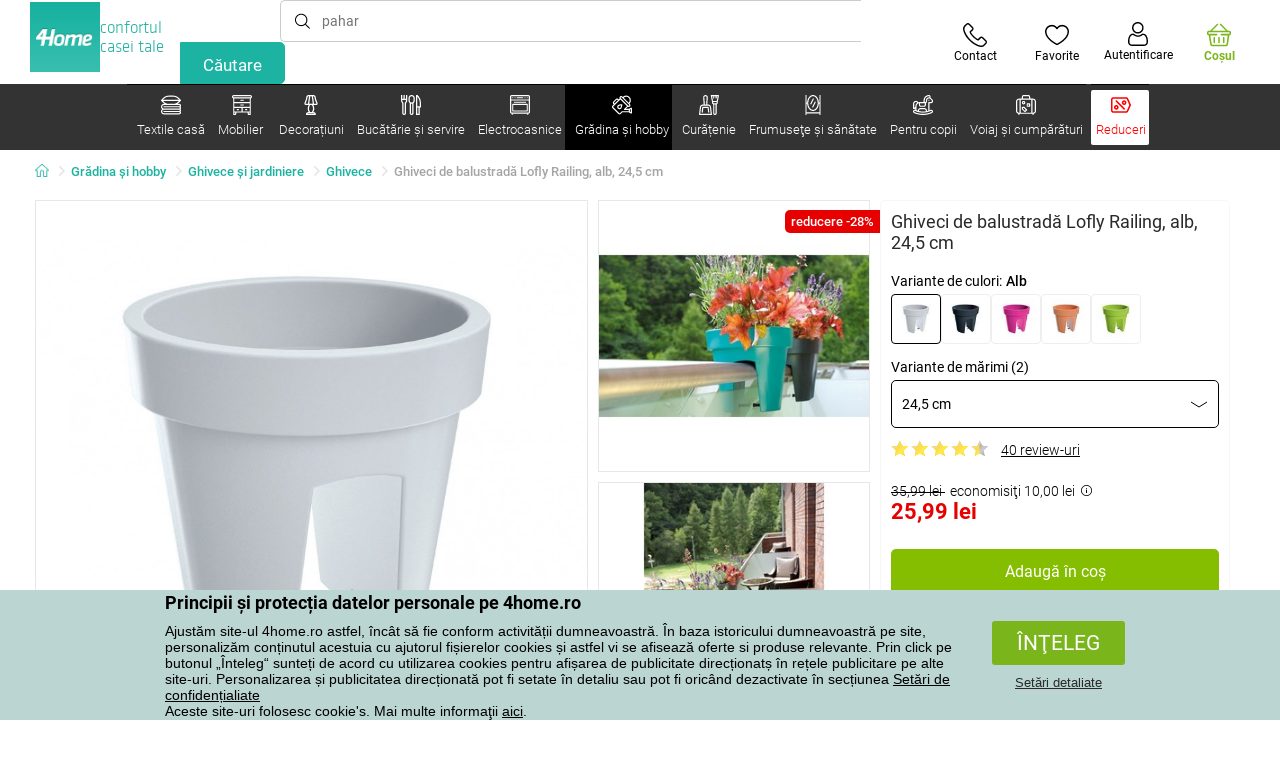

--- FILE ---
content_type: text/html; charset=utf-8
request_url: https://www.e4home.ro/component/?type=CategoryPanel&id=68d60f98-163d-358f-f22a-0b6289cd82e1
body_size: 1963
content:

<div class="cat-submenu-holder" style="display: none">
    <ul class="cat-submenu">
            <li>
                <section>
                    <a href="/paturi/">
                        <img data-src="https://cdn.4home.cz/0ed2bd2f-53b2-43e2-a1d9-44e0fd15c9f2/40x40/deky.jpg"
                             class="late-load"
                             width="50" />
                    </a>
                    <span class="l2-info">
                        <a href="/paturi/" class="name">
                            Pături
                        </a>
                        <span class="l3categories">
<a href="/paturi-din-microfibra/">Pături din microfibră</a> <a href="/paturi-copii/">Pături copii</a> <a href="/paturi-fleece/">Pături fleece</a><a class="show-more" href="/paturi/">Afişează următorul</a>                        </span>
                    </span>
                </section>
            </li>
            <li>
                <section>
                    <a href="/protectii-pentru-saltele-si-toppere/">
                        <img data-src="https://cdn.4home.cz/8a7ad082-d33a-4314-9b42-83467ba2dba7/40x40/chranicematraci.jpg"
                             class="late-load"
                             width="50" />
                    </a>
                    <span class="l2-info">
                        <a href="/protectii-pentru-saltele-si-toppere/" class="name">
                            Protecții pentru saltele și toppere
                        </a>
                        <span class="l3categories">
<a href="/protectii-impermeabile-pentru-saltele/">Protecții impermeabile pentru saltele</a> <a href="/protectii-pentru-saltele/">Protecții pentru saltele</a> <a href="/toppere/">Toppere</a>                        </span>
                    </span>
                </section>
            </li>
            <li>
                <section>
                    <a href="/lenjerie-de-pat/">
                        <img data-src="https://cdn.4home.cz/1352cce0-b526-4b05-a8bc-712ef2782786/40x40/loznipovleceni.jpg"
                             class="late-load"
                             width="50" />
                    </a>
                    <span class="l2-info">
                        <a href="/lenjerie-de-pat/" class="name">
                            Lenjerie de pat
                        </a>
                        <span class="l3categories">
<a href="/lenjerie-microplus-si-microflanel/">Lenjerie micropluş şi microflanel</a> <a href="/lenjerie-de-pat-din-bumbac-premium/">Lenjerie de pat din bumbac PREMIUM</a> <a href="/lenjerie-de-pat-din-flanel/">Lenjerie de pat din flanel</a><a class="show-more" href="/lenjerie-de-pat/">Afişează următorul</a>                        </span>
                    </span>
                </section>
            </li>
            <li>
                <section>
                    <a href="/cearafuri/">
                        <img data-src="https://cdn.4home.cz/fb2fb49a-a8ac-4e0f-9b65-2b101d2dd911/40x40/prosteradla.jpg"
                             class="late-load"
                             width="50" />
                    </a>
                    <span class="l2-info">
                        <a href="/cearafuri/" class="name">
                            Cearșafuri
                        </a>
                        <span class="l3categories">
<a href="/cearafuri-din-microfibra/">Cearșafuri din microfibră</a> <a href="/cearafuri-jersey/">Cearșafuri Jersey</a> <a href="/cearafuri-frote/">Cearșafuri frote</a><a class="show-more" href="/cearafuri/">Afişează următorul</a>                        </span>
                    </span>
                </section>
            </li>
            <li>
                <section>
                    <a href="/perne-decorative/">
                        <img data-src="https://cdn.4home.cz/8540b472-e4b4-4f11-bfcf-8ee6934e0472/40x40/cat2722.jpg"
                             class="late-load"
                             width="50" />
                    </a>
                    <span class="l2-info">
                        <a href="/perne-decorative/" class="name">
                            Perne decorative
                        </a>
                        <span class="l3categories">
<a href="/huse-perne/">Huse perne</a> <a href="/pernite-umplute/">Perniţe umplute</a> <a href="/pernite-pentru-copii/">Perniţe pentru copii</a>                        </span>
                    </span>
                </section>
            </li>
            <li>
                <section>
                    <a href="/cuverturi-si-huse/">
                        <img data-src="https://cdn.4home.cz/154dba1f-df83-476d-a106-c717d84b51e1/40x40/prehozy.jpg"
                             class="late-load"
                             width="50" />
                    </a>
                    <span class="l2-info">
                        <a href="/cuverturi-si-huse/" class="name">
                            Cuverturi și huse
                        </a>
                        <span class="l3categories">
<a href="/cuverturi-canapea/">Cuverturi canapea</a> <a href="/cuverturi-pat/">Cuverturi pat</a> <a href="/huse-elastice/">Huse elastice</a><a class="show-more" href="/cuverturi-si-huse/">Afişează următorul</a>                        </span>
                    </span>
                </section>
            </li>
            <li>
                <section>
                    <a href="/perne-si-pilote/">
                        <img data-src="https://cdn.4home.cz/b2f64b27-0961-42f0-9c97-0687782b8183/40x40/polstareaprikryvky.jpg"
                             class="late-load"
                             width="50" />
                    </a>
                    <span class="l2-info">
                        <a href="/perne-si-pilote/" class="name">
                            Perne şi pilote
                        </a>
                        <span class="l3categories">
<a href="/perne/">Perne</a> <a href="/perne-si-pilote-pentru-copii/">Perne și pilote pentru copii</a> <a href="/perne-ortopedice/">Perne ortopedice</a><a class="show-more" href="/perne-si-pilote/">Afişează următorul</a>                        </span>
                    </span>
                </section>
            </li>
            <li>
                <section>
                    <a href="/textile-pentru-baie/">
                        <img data-src="https://cdn.4home.cz/aabed037-fd7b-4170-aaab-457d063cb2c8/40x40/koupelnovytextil.jpg"
                             class="late-load"
                             width="50" />
                    </a>
                    <span class="l2-info">
                        <a href="/textile-pentru-baie/" class="name">
                            Textile pentru baie
                        </a>
                        <span class="l3categories">
<a href="/prosoape-mici/">Prosoape mici</a> <a href="/prosoape-mari/">Prosoape mari</a> <a href="/covoare-de-baie/">Covoare de baie</a><a class="show-more" href="/textile-pentru-baie/">Afişează următorul</a>                        </span>
                    </span>
                </section>
            </li>
            <li>
                <section>
                    <a href="/rogojini/">
                        <img data-src="https://cdn.4home.cz/144f13bc-a241-439a-a521-c41dec259078/40x40/rohozky.jpg"
                             class="late-load"
                             width="50" />
                    </a>
                    <span class="l2-info">
                        <a href="/rogojini/" class="name">
                            Rogojini
                        </a>
                        <span class="l3categories">
<a href="/covorase-pentru-exterior/">Covoraşe pentru exterior</a> <a href="/suporturi-uscare-pantofi/">Suporturi uscare pantofi</a> <a href="/covorase-pentru-interior/">Covoraşe pentru interior</a>                        </span>
                    </span>
                </section>
            </li>
            <li>
                <section>
                    <a href="/textile-pentru-bucatarie/">
                        <img data-src="https://cdn.4home.cz/07e8620a-82bf-4e0c-95c3-c22403aed9cd/40x40/cat2717.jpg"
                             class="late-load"
                             width="50" />
                    </a>
                    <span class="l2-info">
                        <a href="/textile-pentru-bucatarie/" class="name">
                            Textile pentru bucătărie
                        </a>
                        <span class="l3categories">
<a href="/aranjare-masa/">Aranjare masă</a> <a href="/perne-sezut/">Perne şezut</a> <a href="/prosoape-bucatarie/">Prosoape bucătărie</a><a class="show-more" href="/textile-pentru-bucatarie/">Afişează următorul</a>                        </span>
                    </span>
                </section>
            </li>
            <li>
                <section>
                    <a href="/draperii-perdele-si-jaluzele/">
                        <img data-src="https://cdn.4home.cz/e6a41ad9-866a-4f02-9b43-c1074fbedd7b/40x40/zavesyzaclonyarolety.jpg"
                             class="late-load"
                             width="50" />
                    </a>
                    <span class="l2-info">
                        <a href="/draperii-perdele-si-jaluzele/" class="name">
                            Draperii, perdele şi jaluzele
                        </a>
                        <span class="l3categories">
<a href="/draperii/">Draperii</a> <a href="/perdele/">Perdele</a> <a href="/accesorii/">Accesorii</a><a class="show-more" href="/draperii-perdele-si-jaluzele/">Afişează următorul</a>                        </span>
                    </span>
                </section>
            </li>
            <li>
                <section>
                    <a href="/hanorace-cu-blanita/">
                        <img data-src="https://cdn.4home.cz/51bec00f-7a5b-4eab-8542-5696eeba890b/40x40/berankovemikiny.jpg"
                             class="late-load"
                             width="50" />
                    </a>
                    <span class="l2-info">
                        <a href="/hanorace-cu-blanita/" class="name">
                            Hanorace cu blăniță
                        </a>
                        <span class="l3categories">
                        </span>
                    </span>
                </section>
            </li>
            <li>
                <section>
                    <a href="/covoare/">
                        <img data-src="https://cdn.4home.cz/1cc284a9-1f17-4c91-a2ae-c30ac0b5581b/40x40/koberce.jpg"
                             class="late-load"
                             width="50" />
                    </a>
                    <span class="l2-info">
                        <a href="/covoare/" class="name">
                            Covoare
                        </a>
                        <span class="l3categories">
<a href="/covoare-1/">Covoare</a> <a href="/covorase-pentru-scari/">Covoraşe pentru scări</a> <a href="/covoare-copii/">Covoare copii</a><a class="show-more" href="/covoare/">Afişează următorul</a>                        </span>
                    </span>
                </section>
            </li>
            <li>
                <section>
                    <a href="/produse-mercerie/">
                        <img data-src="https://cdn.4home.cz/fd00d47a-e33b-478a-8e6f-50b157b07970/40x40/galanterie.jpg"
                             class="late-load"
                             width="50" />
                    </a>
                    <span class="l2-info">
                        <a href="/produse-mercerie/" class="name">
                            Produse Mercerie
                        </a>
                        <span class="l3categories">
<a href="/seturi-de-artizanat/">Seturi de artizanat</a> <a href="/fire-textile/">Fire textile</a>                        </span>
                    </span>
                </section>
            </li>
            <li>
                <section>
                    <a href="/blanita-calda-din-microfibra/">
                        <img data-src="https://cdn.4home.cz/a1aed63d-c11c-4c07-b5a5-9579e0230cbc/40x40/hrejivyberanekzmikrovlakna.jpg"
                             class="late-load"
                             width="50" />
                    </a>
                    <span class="l2-info">
                        <a href="/blanita-calda-din-microfibra/" class="name">
                            Blăniță caldă din microfibră
                        </a>
                        <span class="l3categories">
<a href="/blanita-calda-din-microfibra/?brand=herding">Herding</a><a class="show-more" href="/blanita-calda-din-microfibra/">Afişează următorul</a>                        </span>
                    </span>
                </section>
            </li>
            <li>
                <section>
                    <a href="/lenjerii-si-huse-pat-anti-acarieni/">
                        <img data-src="https://cdn.4home.cz/fb4733ab-a7a8-49d5-82c9-fd7258c48e9d/40x40/protiroztocoveluzkoviny.jpg"
                             class="late-load"
                             width="50" />
                    </a>
                    <span class="l2-info">
                        <a href="/lenjerii-si-huse-pat-anti-acarieni/" class="name">
                            Lenjerii și huse pat anti-acarieni
                        </a>
                        <span class="l3categories">
<a href="/lenjerii-si-huse-pat-anti-acarieni/?brand=nanospace">nanoSPACE</a><a class="show-more" href="/lenjerii-si-huse-pat-anti-acarieni/">Afişează următorul</a>                        </span>
                    </span>
                </section>
            </li>
            <li>
                <section>
                    <a href="/textile-craciun-1/">
                        <img data-src="https://cdn.4home.cz/8e315c5b-32f6-48b4-957d-d440ed6167b6/40x40/vantexodk.jpg"
                             class="late-load"
                             width="50" />
                    </a>
                    <span class="l2-info">
                        <a href="/textile-craciun-1/" class="name">
                            Textile Crăciun
                        </a>
                        <span class="l3categories">
<a href="/textile-craciun-1/?brand=bellatex">Bellatex</a> <a href="/textile-craciun-1/?brand=autronic">Autronic</a> <a href="/textile-craciun-1/?brand=orion">Orion</a><a class="show-more" href="/textile-craciun-1/">Afişează următorul</a>                        </span>
                    </span>
                </section>
            </li>
            </ul>
</div>



--- FILE ---
content_type: text/html; charset=utf-8
request_url: https://www.e4home.ro/component/?type=CategoryPanel&id=d77f7675-9a52-de96-7292-b87f637306d5
body_size: 1433
content:

<div class="cat-submenu-holder" style="display: none">
    <ul class="cat-submenu">
            <li>
                <section>
                    <a href="/mobilier-de-baie/">
                        <img data-src="https://cdn.4home.cz/11d62271-bf21-4181-892b-a21d87704d42/40x40/cat-1281-koupelnovynabytek.jpg"
                             class="late-load"
                             width="50" />
                    </a>
                    <span class="l2-info">
                        <a href="/mobilier-de-baie/" class="name">
                            Mobilier de baie
                        </a>
                        <span class="l3categories">
<a href="/mobilier-de-baie/?brand=sapho">Sapho</a> <a href="/mobilier-de-baie/?brand=hanahhome">Hanah Home</a> <a href="/mobilier-de-baie/?brand=wenko">Wenko</a><a class="show-more" href="/mobilier-de-baie/">Afişează următorul</a>                        </span>
                    </span>
                </section>
            </li>
            <li>
                <section>
                    <a href="/umerase-si-carlige-1/">
                        <img data-src="https://cdn.4home.cz/f15a1974-c300-49cd-8b00-b05bbbcd4513/40x40/cat1821.jpg"
                             class="late-load"
                             width="50" />
                    </a>
                    <span class="l2-info">
                        <a href="/umerase-si-carlige-1/" class="name">
                            Umeraşe şi c&#226;rlige
                        </a>
                        <span class="l3categories">
<a href="/umerase-si-carlige-1/?brand=hanahhome">Hanah Home</a> <a href="/umerase-si-carlige-1/?brand=autronic">Autronic</a> <a href="/umerase-si-carlige-1/?brand=aldotrade">Aldotrade</a><a class="show-more" href="/umerase-si-carlige-1/">Afişează următorul</a>                        </span>
                    </span>
                </section>
            </li>
            <li>
                <section>
                    <a href="/mese-si-scaune/">
                        <img data-src="https://cdn.4home.cz/833bb9bd-ebb5-4dfc-8b21-d99b1b3d107b/40x40/ostatninabytek.jpg"
                             class="late-load"
                             width="50" />
                    </a>
                    <span class="l2-info">
                        <a href="/mese-si-scaune/" class="name">
                            Mese şi scaune
                        </a>
                        <span class="l3categories">
<a href="/mese-de-cafea/">Mese de cafea</a> <a href="/masute-decorative/">Măsuțe decorative</a> <a href="/masute-pentru-tv/">Măsuțe pentru TV</a><a class="show-more" href="/mese-si-scaune/">Afişează următorul</a>                        </span>
                    </span>
                </section>
            </li>
            <li>
                <section>
                    <a href="/mobilier-de-depozitare/">
                        <img data-src="https://cdn.4home.cz/efb98979-1e4a-42e2-b41e-e973dbbe8117/40x40/cat-1275-uloznynabytek.jpg"
                             class="late-load"
                             width="50" />
                    </a>
                    <span class="l2-info">
                        <a href="/mobilier-de-depozitare/" class="name">
                            Mobilier de depozitare
                        </a>
                        <span class="l3categories">
<a href="/rafturi/">Rafturi</a> <a href="/pantofare/">Pantofare</a> <a href="/sifoniere-si-dulapuri/">Șifoniere și dulapuri</a><a class="show-more" href="/mobilier-de-depozitare/">Afişează următorul</a>                        </span>
                    </span>
                </section>
            </li>
            <li>
                <section>
                    <a href="/rafturi-si-etajere/">
                        <img data-src="https://cdn.4home.cz/2edda5a2-d5fd-4847-b5af-626e846f4ae2/40x40/cat1825.jpg"
                             class="late-load"
                             width="50" />
                    </a>
                    <span class="l2-info">
                        <a href="/rafturi-si-etajere/" class="name">
                            Rafturi şi etajere
                        </a>
                        <span class="l3categories">
<a href="/rafturi-si-etajere/?brand=autronic">Autronic</a> <a href="/rafturi-si-etajere/?brand=hanahhome">Hanah Home</a> <a href="/rafturi-si-etajere/?brand=kesper">Kesper</a><a class="show-more" href="/rafturi-si-etajere/">Afişează următorul</a>                        </span>
                    </span>
                </section>
            </li>
            <li>
                <section>
                    <a href="/suporturi/">
                        <img data-src="https://cdn.4home.cz/739229c1-46f6-4a69-81c0-460557504a46/40x40/cat1823.jpg"
                             class="late-load"
                             width="50" />
                    </a>
                    <span class="l2-info">
                        <a href="/suporturi/" class="name">
                            Suporturi de haine
                        </a>
                        <span class="l3categories">
<a href="/suporturi/?brand=autronic">Autronic</a> <a href="/suporturi/?brand=wenko">Wenko</a> <a href="/suporturi/?brand=hanahhome">Hanah Home</a><a class="show-more" href="/suporturi/">Afişează următorul</a>                        </span>
                    </span>
                </section>
            </li>
            <li>
                <section>
                    <a href="/mobila-bucatarie/">
                        <img data-src="https://cdn.4home.cz/27371950-3d7d-4a34-84a3-33ddeac76452/40x40/cat-1282-kuchynskynabytek.jpg"
                             class="late-load"
                             width="50" />
                    </a>
                    <span class="l2-info">
                        <a href="/mobila-bucatarie/" class="name">
                            Mobilă bucătărie
                        </a>
                        <span class="l3categories">
<a href="/mobila-bucatarie/?brand=hanahhome">Hanah Home</a> <a href="/mobila-bucatarie/?brand=autronic">Autronic</a> <a href="/mobila-bucatarie/?brand=kesper">Kesper</a><a class="show-more" href="/mobila-bucatarie/">Afişează următorul</a>                        </span>
                    </span>
                </section>
            </li>
            <li>
                <section>
                    <a href="/canapele-si-scaune/">
                        <img data-src="https://cdn.4home.cz/2322ff11-1149-4cf7-b34a-039ee326f5a4/40x40/cat-1269-sedacinabytek.jpg"
                             class="late-load"
                             width="50" />
                    </a>
                    <span class="l2-info">
                        <a href="/canapele-si-scaune/" class="name">
                            Canapele și scaune
                        </a>
                        <span class="l3categories">
<a href="/scaune-si-fotolii-pentru-birou/">Scaune și fotolii pentru birou</a> <a href="/tabureti-ci-scaunele/">Tabureți și scăunele</a> <a href="/banci/">Bănci</a><a class="show-more" href="/canapele-si-scaune/">Afişează următorul</a>                        </span>
                    </span>
                </section>
            </li>
            <li>
                <section>
                    <a href="/oglinzi/">
                        <img data-src="https://cdn.4home.cz/ea86c670-5d89-4cc9-a348-56fe168d3fc8/40x40/cat-1280-zrcadla.jpg"
                             class="late-load"
                             width="50" />
                    </a>
                    <span class="l2-info">
                        <a href="/oglinzi/" class="name">
                            Oglinzi
                        </a>
                        <span class="l3categories">
<a href="/oglinzi/?brand=hanahhome">Hanah Home</a> <a href="/oglinzi/?brand=autronic">Autronic</a><a class="show-more" href="/oglinzi/">Afişează următorul</a>                        </span>
                    </span>
                </section>
            </li>
            <li>
                <section>
                    <a href="/corpuri-de-iluminat-x/">
                        <img data-src="https://cdn.4home.cz/a05e0b62-3ca2-49b6-be22-62df1967fafe/40x40/cat-283x-sv&#237;tidlaalampyx.jpg"
                             class="late-load"
                             width="50" />
                    </a>
                    <span class="l2-info">
                        <a href="/corpuri-de-iluminat-x/" class="name">
                            Corpuri de iluminat
                        </a>
                        <span class="l3categories">
<a href="/iluminat-baie-x/">Iluminat baie</a> <a href="/iluminat-inteligent-x/">Iluminat inteligent</a> <a href="/iluminatoare-copii-x/">Iluminatoare copii</a><a class="show-more" href="/corpuri-de-iluminat-x/">Afişează următorul</a>                        </span>
                    </span>
                </section>
            </li>
            <li>
                <section>
                    <a href="/mobila-copii-1/">
                        <img data-src="https://cdn.4home.cz/99197122-0ba7-46a0-80de-350863c2c9d5/40x40/detnabodk.jpg"
                             class="late-load"
                             width="50" />
                    </a>
                    <span class="l2-info">
                        <a href="/mobila-copii-1/" class="name">
                            Mobilă copii
                        </a>
                        <span class="l3categories">
<a href="/cutii-depozitare-pentru-copii-x/">Cutii depozitare pentru copii</a> <a href="/dulapuri-si-comode-pentru-copii-x/">Dulapuri și comode pentru copii</a> <a href="/mese-si-birouri-pentru-copii-x/">Mese și birouri pentru copii</a><a class="show-more" href="/mobila-copii-1/">Afişează următorul</a>                        </span>
                    </span>
                </section>
            </li>
            <li>
                <section>
                    <a href="/mobilier-gradina-x/">
                        <img data-src="https://cdn.4home.cz/3044e187-e47f-45f6-ad51-8b86ea418d58/40x40/cat-637x-zahradn&#237;n&#225;bytekx.jpg"
                             class="late-load"
                             width="50" />
                    </a>
                    <span class="l2-info">
                        <a href="/mobilier-gradina-x/" class="name">
                            Mobilier grădină
                        </a>
                        <span class="l3categories">
<a href="/accesorii-mobilier-gradina-x/">Accesorii mobilier grădină</a> <a href="/depozitare-gradina-x/">Depozitare grădină</a> <a href="/foisoare-x/">Foişoare</a><a class="show-more" href="/mobilier-gradina-x/">Afişează următorul</a>                        </span>
                    </span>
                </section>
            </li>
            </ul>
</div>



--- FILE ---
content_type: text/html; charset=utf-8
request_url: https://www.e4home.ro/component/?type=CategoryPanel&id=f40f1722-7e8b-1ae4-a3d1-72e43342099d
body_size: 2512
content:

<div class="cat-submenu-holder" style="display: none">
    <ul class="cat-submenu">
            <li>
                <section>
                    <a href="/cani-ceti-i-ceainice/">
                        <img data-src="https://cdn.4home.cz/c437f548-120a-4ce9-9020-b45b9344461c/40x40/hrnkysalky.jpg"
                             class="late-load"
                             width="50" />
                    </a>
                    <span class="l2-info">
                        <a href="/cani-ceti-i-ceainice/" class="name">
                            Căni, cești și ceainice
                        </a>
                        <span class="l3categories">
<a href="/cani-si-cesti/">Căni şi ceşti</a> <a href="/seturi-de-ceai-i-ceainice/">Seturi de ceai și ceainice</a>                        </span>
                    </span>
                </section>
            </li>
            <li>
                <section>
                    <a href="/sticle-si-cani/">
                        <img data-src="https://cdn.4home.cz/27df7a37-2a16-4963-ac28-de15c1571d75/40x40/sklenice.jpg"
                             class="late-load"
                             width="50" />
                    </a>
                    <span class="l2-info">
                        <a href="/sticle-si-cani/" class="name">
                            Sticle şi căni
                        </a>
                        <span class="l3categories">
<a href="/pahare-si-halbe-bere/">Pahare și halbe bere</a> <a href="/sticle-clasice/">Sticle clasice</a> <a href="/carafe-si-ulcioare/">Carafe şi ulcioare</a><a class="show-more" href="/sticle-si-cani/">Afişează următorul</a>                        </span>
                    </span>
                </section>
            </li>
            <li>
                <section>
                    <a href="/depozitare-alimente/">
                        <img data-src="https://cdn.4home.cz/b2988a7e-ae9d-484f-b9c6-5568c581197f/40x40/skladovanipotravin.jpg"
                             class="late-load"
                             width="50" />
                    </a>
                    <span class="l2-info">
                        <a href="/depozitare-alimente/" class="name">
                            Depozitare alimente
                        </a>
                        <span class="l3categories">
<a href="/cutii-si-doze/">Cutii şi doze</a> <a href="/boluri-termos/">Boluri termos</a> <a href="/cutii-paine/">Cutii p&#226;ine</a><a class="show-more" href="/depozitare-alimente/">Afişează următorul</a>                        </span>
                    </span>
                </section>
            </li>
            <li>
                <section>
                    <a href="/accesorii-bucatarie/">
                        <img data-src="https://cdn.4home.cz/19207390-73bd-401c-b6ad-083005a473c5/40x40/pomuckydokuchyne.jpg"
                             class="late-load"
                             width="50" />
                    </a>
                    <span class="l2-info">
                        <a href="/accesorii-bucatarie/" class="name">
                            Accesorii bucătărie
                        </a>
                        <span class="l3categories">
<a href="/alte-unelte-de-bucatarie/">Alte unelte de bucătărie</a> <a href="/scurgatoare-vase-si-organizatoare/">Scurgătoare vase şi organizatoare</a> <a href="/recipiente-condimente/">Recipiente condimente</a><a class="show-more" href="/accesorii-bucatarie/">Afişează următorul</a>                        </span>
                    </span>
                </section>
            </li>
            <li>
                <section>
                    <a href="/pentru-copt/">
                        <img data-src="https://cdn.4home.cz/9a70389d-d465-408c-be57-4cb0699c092c/40x40/peceni.jpg"
                             class="late-load"
                             width="50" />
                    </a>
                    <span class="l2-info">
                        <a href="/pentru-copt/" class="name">
                            Pentru copt
                        </a>
                        <span class="l3categories">
<a href="/forme-si-tavi-pentru-copt/">Forme şi tăvi pentru copt</a> <a href="/decupatoare-forme-si-ornament/">Decupatoare, forme şi ornament</a> <a href="/accesorii-pentru-copt/">Accesorii pentru copt</a><a class="show-more" href="/pentru-copt/">Afişează următorul</a>                        </span>
                    </span>
                </section>
            </li>
            <li>
                <section>
                    <a href="/farfurii-si-seturi-servire/">
                        <img data-src="https://cdn.4home.cz/8b626e23-5c53-4e08-8b01-9fad4f3191d1/40x40/talireajidelnisady.jpg"
                             class="late-load"
                             width="50" />
                    </a>
                    <span class="l2-info">
                        <a href="/farfurii-si-seturi-servire/" class="name">
                            Farfurii şi seturi servire
                        </a>
                        <span class="l3categories">
<a href="/farfurii/">Farfurii</a> <a href="/seturi-servire-mancare/">Seturi servire m&#226;ncare</a> <a href="/seturi-alimentatie-copii/">Seturi alimentaţie copii</a>                        </span>
                    </span>
                </section>
            </li>
            <li>
                <section>
                    <a href="/oale/">
                        <img data-src="https://cdn.4home.cz/cec85d11-c805-4380-9ec6-d07393daa50a/40x40/hrnceapekace.jpg"
                             class="late-load"
                             width="50" />
                    </a>
                    <span class="l2-info">
                        <a href="/oale/" class="name">
                            Oale
                        </a>
                        <span class="l3categories">
<a href="/oale-din-inox/">Oale din inox</a> <a href="/oale-emailate/">Oale emailate</a> <a href="/aparate-de-gatit-sunca/">Aparate de gătit şuncă</a><a class="show-more" href="/oale/">Afişează următorul</a>                        </span>
                    </span>
                </section>
            </li>
            <li>
                <section>
                    <a href="/ceai-si-cafea/">
                        <img data-src="https://cdn.4home.cz/02c4b709-5164-48e2-b6ad-523b37242d17/40x40/cajeakava.jpg"
                             class="late-load"
                             width="50" />
                    </a>
                    <span class="l2-info">
                        <a href="/ceai-si-cafea/" class="name">
                            Ceai şi cafea
                        </a>
                        <span class="l3categories">
<a href="/infuzoare-cafetiere-i-ibrice/">Infuzoare, cafetiere și ibrice</a> <a href="/accesorii-preparare-ceai-si-cafea/">Accesorii preparare ceai şi cafea</a> <a href="/ceainice/">Ceainice</a><a class="show-more" href="/ceai-si-cafea/">Afişează următorul</a>                        </span>
                    </span>
                </section>
            </li>
            <li>
                <section>
                    <a href="/boluri-si-castroane/">
                        <img data-src="https://cdn.4home.cz/748c13ad-a40e-4d1f-ac65-e446e7bcb1f6/40x40/misyamisky.jpg"
                             class="late-load"
                             width="50" />
                    </a>
                    <span class="l2-info">
                        <a href="/boluri-si-castroane/" class="name">
                            Boluri şi castroane
                        </a>
                        <span class="l3categories">
<a href="/boluri-si-castroane/?brand=hermia">Hermia</a> <a href="/boluri-si-castroane/?brand=maser">M&#228;ser</a> <a href="/boluri-si-castroane/?brand=toro">Toro</a><a class="show-more" href="/boluri-si-castroane/">Afişează următorul</a>                        </span>
                    </span>
                </section>
            </li>
            <li>
                <section>
                    <a href="/servire/">
                        <img data-src="https://cdn.4home.cz/d7cb1819-f482-4e19-a0ec-309f42e0a65f/40x40/servirovani.jpg"
                             class="late-load"
                             width="50" />
                    </a>
                    <span class="l2-info">
                        <a href="/servire/" class="name">
                            Servire
                        </a>
                        <span class="l3categories">
<a href="/tavi-si-platouri/">Tăvi şi platouri</a> <a href="/bomboniere/">Bomboniere</a> <a href="/cutii-pentru-unt/">Cutii pentru unt</a><a class="show-more" href="/servire/">Afişează următorul</a>                        </span>
                    </span>
                </section>
            </li>
            <li>
                <section>
                    <a href="/tavi-si-vase-pentru-copt/">
                        <img data-src="https://cdn.4home.cz/f9f7108d-fc42-48a6-8ed3-33e0bb56e63b/40x40/pekaceazapekacimisy.jpg"
                             class="late-load"
                             width="50" />
                    </a>
                    <span class="l2-info">
                        <a href="/tavi-si-vase-pentru-copt/" class="name">
                            Tăvi şi vase pentru copt
                        </a>
                        <span class="l3categories">
<a href="/tavi-cuptor/">Tăvi cuptor</a> <a href="/tavi-copt/">Tăvi copt</a>                        </span>
                    </span>
                </section>
            </li>
            <li>
                <section>
                    <a href="/tigai/">
                        <img data-src="https://cdn.4home.cz/20ed35b9-c6ed-4f47-bce1-cc8bebdadd7a/40x40/panve.jpg"
                             class="late-load"
                             width="50" />
                    </a>
                    <span class="l2-info">
                        <a href="/tigai/" class="name">
                            Tigăi
                        </a>
                        <span class="l3categories">
<a href="/tigai-pentru-clatite/">Tigăi pentru clătite</a> <a href="/tigai-cu-suprafata-antiaderenta/">Tigăi cu suprafaţa antiaderentă</a> <a href="/tigai-grill/">Tigăi grill</a><a class="show-more" href="/tigai/">Afişează următorul</a>                        </span>
                    </span>
                </section>
            </li>
            <li>
                <section>
                    <a href="/cutite-bucatarie/">
                        <img data-src="https://cdn.4home.cz/fc3282f7-1425-40d4-aa2e-ed216e268dae/40x40/kuchynskenoze.jpg"
                             class="late-load"
                             width="50" />
                    </a>
                    <span class="l2-info">
                        <a href="/cutite-bucatarie/" class="name">
                            Cuţite bucătărie
                        </a>
                        <span class="l3categories">
<a href="/accesorii-pentru-cutite-de-bucatarie/">Accesorii pentru cuţite de bucătărie</a> <a href="/cutite-din-otel-inoxidabil/">Cuţite din oţel inoxidabil</a> <a href="/cutite-ceramice/">Cuţite ceramice</a><a class="show-more" href="/cutite-bucatarie/">Afişează următorul</a>                        </span>
                    </span>
                </section>
            </li>
            <li>
                <section>
                    <a href="/termosuri-si-sticle-pentru-baut/">
                        <img data-src="https://cdn.4home.cz/e957d59f-c764-43a8-8ad5-aca62843fcac/40x40/termosky a lahve na pit&#237;.jpg"
                             class="late-load"
                             width="50" />
                    </a>
                    <span class="l2-info">
                        <a href="/termosuri-si-sticle-pentru-baut/" class="name">
                            Termosuri şi sticle pentru băut
                        </a>
                        <span class="l3categories">
<a href="/termosuri-si-sticle-pentru-baut/?brand=lamart">Lamart</a> <a href="/termosuri-si-sticle-pentru-baut/?brand=simax">Simax</a> <a href="/termosuri-si-sticle-pentru-baut/?brand=orion">Orion</a><a class="show-more" href="/termosuri-si-sticle-pentru-baut/">Afişează următorul</a>                        </span>
                    </span>
                </section>
            </li>
            <li>
                <section>
                    <a href="/rasnite-solnite-pipernite/">
                        <img data-src="https://cdn.4home.cz/124b369f-af37-4bb2-924d-7629da0cbdb4/40x40/mlynkyslankyapeprenky.jpg"
                             class="late-load"
                             width="50" />
                    </a>
                    <span class="l2-info">
                        <a href="/rasnite-solnite-pipernite/" class="name">
                            R&#226;şniţe, solniţe, piperniţe
                        </a>
                        <span class="l3categories">
<a href="/solnite-si-pipernite/">Solniţe şi piperniţe</a> <a href="/masini-de-tocat-mecanice/">Maşini de tocat mecanice</a> <a href="/masini-de-tocat-electrice/">Maşini de tocat electrice</a>                        </span>
                    </span>
                </section>
            </li>
            <li>
                <section>
                    <a href="/tacamuri/">
                        <img data-src="https://cdn.4home.cz/33319fc3-f682-4010-8aea-cf2eea14de98/40x40/pribory.jpg"
                             class="late-load"
                             width="50" />
                    </a>
                    <span class="l2-info">
                        <a href="/tacamuri/" class="name">
                            Tac&#226;muri
                        </a>
                        <span class="l3categories">
<a href="/seturi-tacamuri/">Seturi tac&#226;muri</a> <a href="/lingurite/">Linguriţe</a> <a href="/tacamuri-copii-1/">Tac&#226;muri copii</a>                        </span>
                    </span>
                </section>
            </li>
            <li>
                <section>
                    <a href="/prepararea-alimentelor-de-casa/">
                        <img data-src="https://cdn.4home.cz/546d0642-8f4d-402c-8bdb-db9749e36098/40x40/domacivyroba.jpg"
                             class="late-load"
                             width="50" />
                    </a>
                    <span class="l2-info">
                        <a href="/prepararea-alimentelor-de-casa/" class="name">
                            Prepararea alimentelor de casă
                        </a>
                        <span class="l3categories">
<a href="/prepararea-alimentelor-de-casa/?brand=tescoma">Tescoma</a> <a href="/prepararea-alimentelor-de-casa/?brand=orion">Orion</a> <a href="/prepararea-alimentelor-de-casa/?brand=toro">Toro</a><a class="show-more" href="/prepararea-alimentelor-de-casa/">Afişează următorul</a>                        </span>
                    </span>
                </section>
            </li>
            <li>
                <section>
                    <a href="/tocatoare-de-bucatarie/">
                        <img data-src="https://cdn.4home.cz/042bf44f-8765-41b1-99cf-e9a235724fc2/40x40/prkenka.jpg"
                             class="late-load"
                             width="50" />
                    </a>
                    <span class="l2-info">
                        <a href="/tocatoare-de-bucatarie/" class="name">
                            Tocătoare de bucătărie
                        </a>
                        <span class="l3categories">
<a href="/tocatoare-de-bucatarie/?brand=florina">Florina</a> <a href="/tocatoare-de-bucatarie/?brand=lamart">Lamart</a> <a href="/tocatoare-de-bucatarie/?brand=kesper">Kesper</a><a class="show-more" href="/tocatoare-de-bucatarie/">Afişează următorul</a>                        </span>
                    </span>
                </section>
            </li>
            <li>
                <section>
                    <a href="/cani-de-filtrare-si-filtre/">
                        <img data-src="https://cdn.4home.cz/645de279-bd81-4de1-a711-4744848fea20/40x40/filtracnikonviceafiltry.jpg"
                             class="late-load"
                             width="50" />
                    </a>
                    <span class="l2-info">
                        <a href="/cani-de-filtrare-si-filtre/" class="name">
                            Căni de filtrare şi filtre
                        </a>
                        <span class="l3categories">
<a href="/filtre-de-apa/">Filtre de apă</a> <a href="/cani-filtrante/">Căni filtrante</a>                        </span>
                    </span>
                </section>
            </li>
            <li>
                <section>
                    <a href="/aparate-vidat/">
                        <img data-src="https://cdn.4home.cz/e976d71f-a797-457c-a4d7-72a788d0d424/40x40/vakuovacky.jpg"
                             class="late-load"
                             width="50" />
                    </a>
                    <span class="l2-info">
                        <a href="/aparate-vidat/" class="name">
                            Aparate vidat
                        </a>
                        <span class="l3categories">
<a href="/aparate-vidat/?brand=maxxo">Maxxo</a> <a href="/aparate-vidat/?brand=ecg">ECG</a> <a href="/aparate-vidat/?brand=leifheit">Leifheit</a><a class="show-more" href="/aparate-vidat/">Afişează următorul</a>                        </span>
                    </span>
                </section>
            </li>
                    <li class="moreCategories">
                <a href="/bucatarie-si-servire/">
                    Afişeză toate categoriile
                </a>
            </li>
    </ul>
</div>



--- FILE ---
content_type: text/html; charset=utf-8
request_url: https://www.e4home.ro/component/?type=CategoryPanel&id=8156f31c-233e-b441-c245-efdea1fc71d8
body_size: 2254
content:

<div class="cat-submenu-holder" style="display: none">
    <ul class="cat-submenu">
            <li>
                <section>
                    <a href="/auto-moto/">
                        <img data-src="https://cdn.4home.cz/40702910-5733-4c39-a90b-ff1f2a55965e/40x40/automoto.jpg"
                             class="late-load"
                             width="50" />
                    </a>
                    <span class="l2-info">
                        <a href="/auto-moto/" class="name">
                            Auto-moto
                        </a>
                        <span class="l3categories">
<a href="/alte-accesorii-auto-moto/">Alte accesorii auto-moto</a> <a href="/frigidere-auto/">Frigidere auto</a> <a href="/odorizanti-auto/">Odorizanţi auto</a>                        </span>
                    </span>
                </section>
            </li>
            <li>
                <section>
                    <a href="/scari-ti-trepte/">
                        <img data-src="https://cdn.4home.cz/6e63119f-7b22-417a-8a9a-7303c68c0ac8/40x40/zebriky.jpg"
                             class="late-load"
                             width="50" />
                    </a>
                    <span class="l2-info">
                        <a href="/scari-ti-trepte/" class="name">
                            Scări ţi trepte
                        </a>
                        <span class="l3categories">
<a href="/scari-ti-trepte/?brand=fieldmann">Fieldmann</a> <a href="/scari-ti-trepte/?brand=rolser">Rolser</a> <a href="/scari-ti-trepte/?brand=lamart">Lamart</a><a class="show-more" href="/scari-ti-trepte/">Afişează următorul</a>                        </span>
                    </span>
                </section>
            </li>
            <li>
                <section>
                    <a href="/gratare-si-grill/">
                        <img data-src="https://cdn.4home.cz/f87c4107-a44b-4bbb-8179-f5e9655ada46/40x40/grilyagrilovani.jpg"
                             class="late-load"
                             width="50" />
                    </a>
                    <span class="l2-info">
                        <a href="/gratare-si-grill/" class="name">
                            Grătare şi grill
                        </a>
                        <span class="l3categories">
<a href="/accesorii-gratare/">Accesorii grătare</a> <a href="/gratare-pentru-carbune-de-lemn/">Grătare pentru cărbune de lemn</a> <a href="/gratare-pe-gaz/">Grătare pe gaz</a><a class="show-more" href="/gratare-si-grill/">Afişează următorul</a>                        </span>
                    </span>
                </section>
            </li>
            <li>
                <section>
                    <a href="/ghivece-i-jardiniere/">
                        <img data-src="https://cdn.4home.cz/2e8a2a5d-2160-42fc-a51d-1a5b13b1ef57/40x40/kvetinaceatruhliky.jpg"
                             class="late-load"
                             width="50" />
                    </a>
                    <span class="l2-info">
                        <a href="/ghivece-i-jardiniere/" class="name">
                            Ghivece și jardiniere
                        </a>
                        <span class="l3categories">
<a href="/ghiveci-gradina/">Ghivece</a> <a href="/suporturi-ghiveci/">Suporturi ghiveci</a> <a href="/ghivece---inveli-de-ghiveci/">Ghivece - &#206;nveliș de ghiveci</a><a class="show-more" href="/ghivece-i-jardiniere/">Afişează următorul</a>                        </span>
                    </span>
                </section>
            </li>
            <li>
                <section>
                    <a href="/mobilier-gradina/">
                        <img data-src="https://cdn.4home.cz/3044e187-e47f-45f6-ad51-8b86ea418d58/40x40/zahradninabytek.jpg"
                             class="late-load"
                             width="50" />
                    </a>
                    <span class="l2-info">
                        <a href="/mobilier-gradina/" class="name">
                            Mobilier grădină
                        </a>
                        <span class="l3categories">
<a href="/scaune-sezlonguri-si-mese-pentru-gradina/">Scaune, şezlonguri şi mese pentru grădină</a> <a href="/accesorii-mobilier-gradina/">Accesorii mobilier grădină</a> <a href="/depozitare-gradina/">Depozitare grădină</a><a class="show-more" href="/mobilier-gradina/">Afişează următorul</a>                        </span>
                    </span>
                </section>
            </li>
            <li>
                <section>
                    <a href="/petshop/">
                        <img data-src="https://cdn.4home.cz/d93ce8e5-49b4-4c8a-a852-d46c8e59c894/40x40/chovatelskepotreby.jpg"
                             class="late-load"
                             width="50" />
                    </a>
                    <span class="l2-info">
                        <a href="/petshop/" class="name">
                            Petshop
                        </a>
                        <span class="l3categories">
<a href="/accesorii-animale-de-companie/">Accesorii animale de companie</a> <a href="/pentru-caini/">Pentru c&#226;ini</a> <a href="/pentru-pisici/">Pentru pisici</a>                        </span>
                    </span>
                </section>
            </li>
            <li>
                <section>
                    <a href="/atelier-si-scule/">
                        <img data-src="https://cdn.4home.cz/d88bdb2c-29aa-4df9-96a8-298cf254b420/40x40/dilna.jpg"
                             class="late-load"
                             width="50" />
                    </a>
                    <span class="l2-info">
                        <a href="/atelier-si-scule/" class="name">
                            Atelier şi scule
                        </a>
                        <span class="l3categories">
<a href="/echipamente-manuale/">Echipamente manuale</a> <a href="/echipamente-electrice/">Echipamente electrice</a> <a href="/prelungitoare-si-baterii/">Prelungitoare şi baterii</a>                        </span>
                    </span>
                </section>
            </li>
            <li>
                <section>
                    <a href="/unelte-si-accesorii-gradina/">
                        <img data-src="https://cdn.4home.cz/aa8940d2-ca6e-4cbb-8b1e-16fbffa8d1b0/40x40/zahradninaradi.jpg"
                             class="late-load"
                             width="50" />
                    </a>
                    <span class="l2-info">
                        <a href="/unelte-si-accesorii-gradina/" class="name">
                            Unelte şi accesorii grădină
                        </a>
                        <span class="l3categories">
<a href="/unelte-pentru-gradina/">Unelte pentru grădină</a> <a href="/irigatii/">Irigaţii</a> <a href="/alte-unelte-gradinarit/">Alte unelte grădinărit</a><a class="show-more" href="/unelte-si-accesorii-gradina/">Afişează următorul</a>                        </span>
                    </span>
                </section>
            </li>
            <li>
                <section>
                    <a href="/accesorii-pentru-acasa/">
                        <img data-src="https://cdn.4home.cz/1b6fac74-6786-4388-a078-e2d541e75fcb/40x40/pomuckydodomacnosti.jpg"
                             class="late-load"
                             width="50" />
                    </a>
                    <span class="l2-info">
                        <a href="/accesorii-pentru-acasa/" class="name">
                            Accesorii pentru acasă
                        </a>
                        <span class="l3categories">
<a href="/accesorii-pentru-acasa/?brand=keter">Keter</a> <a href="/accesorii-pentru-acasa/?brand=petsafe">PetSafe</a> <a href="/accesorii-pentru-acasa/?brand=happygreen">Happy Green</a><a class="show-more" href="/accesorii-pentru-acasa/">Afişează următorul</a>                        </span>
                    </span>
                </section>
            </li>
            <li>
                <section>
                    <a href="/decoruri-gradina/">
                        <img data-src="https://cdn.4home.cz/65a3fd8b-cbab-4797-8783-c73e7144c53b/40x40/zahradnidekorace.jpg"
                             class="late-load"
                             width="50" />
                    </a>
                    <span class="l2-info">
                        <a href="/decoruri-gradina/" class="name">
                            Decoruri grădină
                        </a>
                        <span class="l3categories">
<a href="/casute-pentru-pasari-si-accesorii-hranire/">Căsuţe pentru păsări şi accesorii hrănire</a> <a href="/statui-gradina/">Statui grădină</a> <a href="/decoratiuni-din-lemn-pentru-gradina/">Decoraţiuni din lemn pentru grădină</a><a class="show-more" href="/decoruri-gradina/">Afişează următorul</a>                        </span>
                    </span>
                </section>
            </li>
            <li>
                <section>
                    <a href="/protectia-proprietatii/">
                        <img data-src="https://cdn.4home.cz/b002320b-eb45-430f-b533-1b548a4c1bca/40x40/ochranamajetku.jpg"
                             class="late-load"
                             width="50" />
                    </a>
                    <span class="l2-info">
                        <a href="/protectia-proprietatii/" class="name">
                            Protecţia proprietăţii
                        </a>
                        <span class="l3categories">
<a href="/case-de-bani-si-seifuri/">Case de bani şi seifuri</a> <a href="/cilindri-usa/">Cilindri ușă</a> <a href="/clopotei/">Clopoţei</a><a class="show-more" href="/protectia-proprietatii/">Afişează următorul</a>                        </span>
                    </span>
                </section>
            </li>
            <li>
                <section>
                    <a href="/garduri-palisade-si-ornamente/">
                        <img data-src="https://cdn.4home.cz/ce0510f2-e528-47ef-a0f4-302f4abcf6f6/40x40/plutky.jpg"
                             class="late-load"
                             width="50" />
                    </a>
                    <span class="l2-info">
                        <a href="/garduri-palisade-si-ornamente/" class="name">
                            Garduri, palisade şi ornamente
                        </a>
                        <span class="l3categories">
<a href="/garduri-palisade-si-ornamente/?brand=aldotrade">Aldotrade</a><a class="show-more" href="/garduri-palisade-si-ornamente/">Afişează următorul</a>                        </span>
                    </span>
                </section>
            </li>
            <li>
                <section>
                    <a href="/cutii-postale/">
                        <img data-src="https://cdn.4home.cz/86825f87-0e2f-474e-b70e-9a8a795a8d7b/40x40/postovnischranky.jpg"
                             class="late-load"
                             width="50" />
                    </a>
                    <span class="l2-info">
                        <a href="/cutii-postale/" class="name">
                            Cutii poştale
                        </a>
                        <span class="l3categories">
                        </span>
                    </span>
                </section>
            </li>
            <li>
                <section>
                    <a href="/sere-folie/">
                        <img data-src="https://cdn.4home.cz/6345b05f-130a-4a23-b8f4-2f0dc2528dac/40x40/parnikyafoliovniky.jpg"
                             class="late-load"
                             width="50" />
                    </a>
                    <span class="l2-info">
                        <a href="/sere-folie/" class="name">
                            Sere folie
                        </a>
                        <span class="l3categories">
<a href="/sere-folie/?brand=happygreen">Happy Green</a><a class="show-more" href="/sere-folie/">Afişează următorul</a>                        </span>
                    </span>
                </section>
            </li>
            <li>
                <section>
                    <a href="/capcane-si-repelente-insecte/">
                        <img data-src="https://cdn.4home.cz/75e0b8d7-0f3c-4b8f-a1f5-7d82e5dbf7d9/40x40/lapaceaodpuzovaceskudcu.jpg"
                             class="late-load"
                             width="50" />
                    </a>
                    <span class="l2-info">
                        <a href="/capcane-si-repelente-insecte/" class="name">
                            Capcane şi repelente insecte
                        </a>
                        <span class="l3categories">
<a href="/capcane-si-repelente-insecte-1/">Capcane şi repelente insecte</a> <a href="/solutii-anti-pasari/">Soluţii anti-păsări</a> <a href="/capcane-si-solutii-anti-rozatoare/">Capcane şi soluţii anti-rozătoare</a><a class="show-more" href="/capcane-si-repelente-insecte/">Afişează următorul</a>                        </span>
                    </span>
                </section>
            </li>
            <li>
                <section>
                    <a href="/iluminare-exterior/">
                        <img data-src="https://cdn.4home.cz/ca0ef1da-a19d-4b59-a449-c2106736dade/40x40/venkovniosvetleni.jpg"
                             class="late-load"
                             width="50" />
                    </a>
                    <span class="l2-info">
                        <a href="/iluminare-exterior/" class="name">
                            Iluminare exterior
                        </a>
                        <span class="l3categories">
<a href="/corpuri-iluminat-exterior/">Corpuri iluminat exterior</a> <a href="/iluminare-solara-exterior/">Iluminare solară exterior</a>                        </span>
                    </span>
                </section>
            </li>
            <li>
                <section>
                    <a href="/distractie-in-gradina/">
                        <img data-src="https://cdn.4home.cz/47efd7ce-c102-4c81-9c22-e207f64214f7/40x40/zabavanazahrade.jpg"
                             class="late-load"
                             width="50" />
                    </a>
                    <span class="l2-info">
                        <a href="/distractie-in-gradina/" class="name">
                            Distracţie &#238;n grădină
                        </a>
                        <span class="l3categories">
<a href="/casute-si-corturi-pentru-copii-1/">Căsuţe şi corturi pentru copii</a> <a href="/cutii-pentru-nisip/">Cutii pentru nisip</a> <a href="/jucarii-pentru-gradina-2/">Jucării pentru grădină</a><a class="show-more" href="/distractie-in-gradina/">Afişează următorul</a>                        </span>
                    </span>
                </section>
            </li>
            <li>
                <section>
                    <a href="/unelte-pentru-gradina-1/">
                        <img data-src="https://cdn.4home.cz/fc274c72-e6cb-4ed3-90d4-0d51ee764843/40x40/zahradnitechnika.jpg"
                             class="late-load"
                             width="50" />
                    </a>
                    <span class="l2-info">
                        <a href="/unelte-pentru-gradina-1/" class="name">
                            Unelte pentru grădină
                        </a>
                        <span class="l3categories">
<a href="/aspiratoare-frunze/">Aspiratoare frunze</a> <a href="/coase-si-motocoase/">Coase şi motocoase</a> <a href="/compostere/">Compostere</a><a class="show-more" href="/unelte-pentru-gradina-1/">Afişează următorul</a>                        </span>
                    </span>
                </section>
            </li>
            </ul>
</div>



--- FILE ---
content_type: text/html; charset=utf-8
request_url: https://www.e4home.ro/component/?type=CategoryPanel&id=6e267ccd-5ca3-0e80-2100-9b1f489434b4
body_size: 1394
content:

<div class="cat-submenu-holder" style="display: none">
    <ul class="cat-submenu">
            <li>
                <section>
                    <a href="/mopuri-i-galei/">
                        <img data-src="https://cdn.4home.cz/69a03665-b9bd-4ea8-8099-ef443f95093b/40x40/mopyakbeliky.jpg"
                             class="late-load"
                             width="50" />
                    </a>
                    <span class="l2-info">
                        <a href="/mopuri-i-galei/" class="name">
                            Mopuri și găleți
                        </a>
                        <span class="l3categories">
<a href="/rezerve-mop/">Rezerve mop</a> <a href="/mopuri/">Mopuri</a> <a href="/galeti/">Găleţi</a>                        </span>
                    </span>
                </section>
            </li>
            <li>
                <section>
                    <a href="/cutii-depozitare/">
                        <img data-src="https://cdn.4home.cz/8f6899ba-e898-4fe5-b156-5a1cbe5a0d54/40x40/ulozneboxy.jpg"
                             class="late-load"
                             width="50" />
                    </a>
                    <span class="l2-info">
                        <a href="/cutii-depozitare/" class="name">
                            Cutii depozitare
                        </a>
                        <span class="l3categories">
<a href="/cutii-depozitare/?brand=compactor">Compactor</a> <a href="/cutii-depozitare/?brand=kela">KELA</a> <a href="/cutii-depozitare/?brand=orthexgroup">Orthex Group</a><a class="show-more" href="/cutii-depozitare/">Afişează următorul</a>                        </span>
                    </span>
                </section>
            </li>
            <li>
                <section>
                    <a href="/spalare-si-uscare/">
                        <img data-src="https://cdn.4home.cz/8ebe743e-d166-4746-8f46-6df0db3cbde5/40x40/praniasuseni.jpg"
                             class="late-load"
                             width="50" />
                    </a>
                    <span class="l2-info">
                        <a href="/spalare-si-uscare/" class="name">
                            Spălare şi uscare
                        </a>
                        <span class="l3categories">
<a href="/cosuri-pentru-rufe/">Coşuri pentru rufe</a> <a href="/masini-de-uscat-rufe/">Maşini de uscat rufe</a> <a href="/accesorii-pentru-spalare-si-uscare/">Accesorii pentru spălare şi uscare</a><a class="show-more" href="/spalare-si-uscare/">Afişează următorul</a>                        </span>
                    </span>
                </section>
            </li>
            <li>
                <section>
                    <a href="/cosuri-gunoi/">
                        <img data-src="https://cdn.4home.cz/039e4789-fb66-474c-b9b8-e10121c7d9c9/40x40/odpadkovekose.jpg"
                             class="late-load"
                             width="50" />
                    </a>
                    <span class="l2-info">
                        <a href="/cosuri-gunoi/" class="name">
                            Coşuri gunoi
                        </a>
                        <span class="l3categories">
<a href="/cosuri-de-gunoi-pentru-deseuri-selective/">Coşuri de gunoi pentru deşeuri selective</a> <a href="/cosuri-de-gunoi-clasice/">Coşuri de gunoi clasice</a> <a href="/cosuri-de-gunoi-cu-pedala/">Coşuri de gunoi cu pedală</a><a class="show-more" href="/cosuri-gunoi/">Afişează următorul</a>                        </span>
                    </span>
                </section>
            </li>
            <li>
                <section>
                    <a href="/accesorii-curatenie/">
                        <img data-src="https://cdn.4home.cz/7a6055eb-c15c-4079-a468-77410c65b9db/40x40/uklidovepomucky.jpg"
                             class="late-load"
                             width="50" />
                    </a>
                    <span class="l2-info">
                        <a href="/accesorii-curatenie/" class="name">
                            Accesorii curăţenie
                        </a>
                        <span class="l3categories">
<a href="/accesorii-curatenie-marunte/">Accesorii curăţenie mărunte</a> <a href="/faras-si-accesorii/">Făraş şi accesorii</a>                        </span>
                    </span>
                </section>
            </li>
            <li>
                <section>
                    <a href="/fiere-de-calcat-si-calcare/">
                        <img data-src="https://cdn.4home.cz/6efcb67e-6c43-402e-a8c6-f0ddfc524bf3/40x40/zehlickyazehleni.jpg"
                             class="late-load"
                             width="50" />
                    </a>
                    <span class="l2-info">
                        <a href="/fiere-de-calcat-si-calcare/" class="name">
                            Fiere de călcat şi călcare
                        </a>
                        <span class="l3categories">
<a href="/huse-mese-de-calcat/">Huse mese de călcat</a> <a href="/fiare-de-calcat-cu-abur/">Fiare de călcat cu abur</a> <a href="/suport-pentru-calcare/">Suport pentru călcare</a>                        </span>
                    </span>
                </section>
            </li>
            <li>
                <section>
                    <a href="/stergatoare-geamuri/">
                        <img data-src="https://cdn.4home.cz/8c126366-ca4a-418b-9f36-234fa8612e7f/40x40/sterkynaokna.jpg"
                             class="late-load"
                             width="50" />
                    </a>
                    <span class="l2-info">
                        <a href="/stergatoare-geamuri/" class="name">
                            Ştergătoare geamuri
                        </a>
                        <span class="l3categories">
<a href="/stergatoare-geamuri/?brand=leifheit">Leifheit</a> <a href="/stergatoare-geamuri/?brand=simplehuman">Simplehuman</a> <a href="/stergatoare-geamuri/?brand=kela">KELA</a><a class="show-more" href="/stergatoare-geamuri/">Afişează următorul</a>                        </span>
                    </span>
                </section>
            </li>
            <li>
                <section>
                    <a href="/detergente-de-curatat/">
                        <img data-src="https://cdn.4home.cz/3ccf2085-7d9d-46a9-9d15-388e5b028ac2/40x40/uklidoveacisticiprostredky.jpg"
                             class="late-load"
                             width="50" />
                    </a>
                    <span class="l2-info">
                        <a href="/detergente-de-curatat/" class="name">
                            Detergente de curăţat
                        </a>
                        <span class="l3categories">
<a href="/detergente-de-curatat/?brand=orion">Orion</a> <a href="/detergente-de-curatat/?brand=bissell">Bissell</a> <a href="/detergente-de-curatat/?brand=baula">Baula</a><a class="show-more" href="/detergente-de-curatat/">Afişează următorul</a>                        </span>
                    </span>
                </section>
            </li>
            <li>
                <section>
                    <a href="/aspiratoare/">
                        <img data-src="https://cdn.4home.cz/43bad931-4da2-4f7a-8d02-0b3c8aa672c1/40x40/vysavace.jpg"
                             class="late-load"
                             width="50" />
                    </a>
                    <span class="l2-info">
                        <a href="/aspiratoare/" class="name">
                            Aspiratoare
                        </a>
                        <span class="l3categories">
<a href="/aspiratoare-cu-acumulator/">Aspiratoare cu acumulator</a> <a href="/accesorii-aspiratoare/">Accesorii aspiratoare</a> <a href="/aspiratoare-industriale/">Aspiratoare industriale</a><a class="show-more" href="/aspiratoare/">Afişează următorul</a>                        </span>
                    </span>
                </section>
            </li>
            <li>
                <section>
                    <a href="/curatare-cu-abur/">
                        <img data-src="https://cdn.4home.cz/76dcdcb2-ecda-42bd-b435-70c92471253c/40x40/parnicistice.jpg"
                             class="late-load"
                             width="50" />
                    </a>
                    <span class="l2-info">
                        <a href="/curatare-cu-abur/" class="name">
                            Curăţare cu abur
                        </a>
                        <span class="l3categories">
<a href="/curatare-cu-abur/?brand=sencor">Sencor</a> <a href="/curatare-cu-abur/?brand=leifheit">Leifheit</a><a class="show-more" href="/curatare-cu-abur/">Afişează următorul</a>                        </span>
                    </span>
                </section>
            </li>
            <li>
                <section>
                    <a href="/detergente-pentru-spalat/">
                        <img data-src="https://cdn.4home.cz/c41a50d1-b452-4f09-a139-279b7fff6522/40x40/praciprostredky.jpg"
                             class="late-load"
                             width="50" />
                    </a>
                    <span class="l2-info">
                        <a href="/detergente-pentru-spalat/" class="name">
                            Detergente pentru spălat
                        </a>
                        <span class="l3categories">
<a href="/detergente-pentru-spalat/?brand=ariel">Ariel</a> <a href="/detergente-pentru-spalat/?brand=ecoegg">ECOEGG</a><a class="show-more" href="/detergente-pentru-spalat/">Afişează următorul</a>                        </span>
                    </span>
                </section>
            </li>
            </ul>
</div>



--- FILE ---
content_type: text/html; charset=utf-8
request_url: https://www.e4home.ro/component/?type=CategoryPanel&id=c5431c0a-3889-4f21-c709-d50ec413ca72
body_size: 1137
content:

<div class="cat-submenu-holder" style="display: none">
    <ul class="cat-submenu">
            <li>
                <section>
                    <a href="/jucarii/">
                        <img data-src="https://cdn.4home.cz/565eef76-8dc7-4e0a-97d6-6b45a4a666dd/40x40/hracky.jpg"
                             class="late-load"
                             width="50" />
                    </a>
                    <span class="l2-info">
                        <a href="/jucarii/" class="name">
                            Jucării
                        </a>
                        <span class="l3categories">
<a href="/jucarii-pentru-gradina/">Jucării pentru grădină</a> <a href="/jucarii-din-plus/">Jucării din pluş</a> <a href="/jucarii-pentru-cei-mici/">Jucării pentru cei mici</a><a class="show-more" href="/jucarii/">Afişează următorul</a>                        </span>
                    </span>
                </section>
            </li>
            <li>
                <section>
                    <a href="/jocuri-de-societate/">
                        <img data-src="https://cdn.4home.cz/dab6c8ae-9f43-4f5e-b133-9dab78efcde7/40x40/spolecenskehry.jpg"
                             class="late-load"
                             width="50" />
                    </a>
                    <span class="l2-info">
                        <a href="/jocuri-de-societate/" class="name">
                            Jocuri de societate
                        </a>
                        <span class="l3categories">
<a href="/locuri-didactice/">Locuri didactice</a> <a href="/jocuri-de-masa/">Jocuri de masă</a>                        </span>
                    </span>
                </section>
            </li>
            <li>
                <section>
                    <a href="/masti-si-costume-copii/">
                        <img data-src="https://cdn.4home.cz/8d55edde-7d04-452f-93bc-b6bb72b17c2c/40x40/detskekostymy.jpg"
                             class="late-load"
                             width="50" />
                    </a>
                    <span class="l2-info">
                        <a href="/masti-si-costume-copii/" class="name">
                            Măști și costume copii
                        </a>
                        <span class="l3categories">
<a href="/masti-si-costume-copii/?brand=rappa">Rappa</a> <a href="/masti-si-costume-copii/?brand=ses">SES</a><a class="show-more" href="/masti-si-costume-copii/">Afişează următorul</a>                        </span>
                    </span>
                </section>
            </li>
            <li>
                <section>
                    <a href="/camera-copilului/">
                        <img data-src="https://cdn.4home.cz/08f5fa89-7117-4fdc-851f-1a9fcd543cf4/40x40/detpok.jpg"
                             class="late-load"
                             width="50" />
                    </a>
                    <span class="l2-info">
                        <a href="/camera-copilului/" class="name">
                            Camera copilului
                        </a>
                        <span class="l3categories">
<a href="/mobila-copii/">Mobilă copii</a> <a href="/ceasuri-pentru-copii-1/">Ceasuri pentru copii</a> <a href="/covoare-copii-xx/">Covoare copii</a><a class="show-more" href="/camera-copilului/">Afişează următorul</a>                        </span>
                    </span>
                </section>
            </li>
            <li>
                <section>
                    <a href="/accesorii-pentru-copii/">
                        <img data-src="https://cdn.4home.cz/16d39d58-772c-42ee-af01-5d66f51c49b7/40x40/doplnkydeti.jpg"
                             class="late-load"
                             width="50" />
                    </a>
                    <span class="l2-info">
                        <a href="/accesorii-pentru-copii/" class="name">
                            Accesorii pentru copii
                        </a>
                        <span class="l3categories">
<a href="/accesorii-pentru-copii/?brand=bestway">Bestway</a> <a href="/accesorii-pentru-copii/?brand=playto">PlayTo</a> <a href="/accesorii-pentru-copii/?brand=autronic">Autronic</a><a class="show-more" href="/accesorii-pentru-copii/">Afişează următorul</a>                        </span>
                    </span>
                </section>
            </li>
            <li>
                <section>
                    <a href="/ingrijire-copii/">
                        <img data-src="https://cdn.4home.cz/d79bfb6b-73f9-4616-bf59-59f9200b9023/40x40/peceodite.jpg"
                             class="late-load"
                             width="50" />
                    </a>
                    <span class="l2-info">
                        <a href="/ingrijire-copii/" class="name">
                            &#206;ngrijire copii
                        </a>
                        <span class="l3categories">
<a href="/carusel-i-paturici-bebe/">Carusel și păturici bebe</a> <a href="/ingrijire-belelui/">&#206;ngrijire beleluși</a> <a href="/jucarii-pentru-cei-mici-1/">Jucării pentru cei mici</a><a class="show-more" href="/ingrijire-copii/">Afişează următorul</a>                        </span>
                    </span>
                </section>
            </li>
            <li>
                <section>
                    <a href="/puzzle/">
                        <img data-src="https://cdn.4home.cz/897ea232-2238-489d-9510-1963556e9872/40x40/puzzle.jpg"
                             class="late-load"
                             width="50" />
                    </a>
                    <span class="l2-info">
                        <a href="/puzzle/" class="name">
                            Puzzle
                        </a>
                        <span class="l3categories">
<a href="/puzzle-pentru-aduli/">Puzzle pentru adulți</a> <a href="/puzzle-pentru-copii/">Puzzle pentru copii</a>                        </span>
                    </span>
                </section>
            </li>
            <li>
                <section>
                    <a href="/recipiente-pentru-copii-1/">
                        <img data-src="https://cdn.4home.cz/c398bec4-dc13-4cee-a39b-1463b1146ed9/40x40/detskenadobiodkaz.jpg"
                             class="late-load"
                             width="50" />
                    </a>
                    <span class="l2-info">
                        <a href="/recipiente-pentru-copii-1/" class="name">
                            Recipiente pentru copii
                        </a>
                        <span class="l3categories">
<a href="/alte-recipiente-pentru-copii-1/">Alte recipiente pentru copii</a> <a href="/cani-si-sticle-pentru-copii-1/">Căni şi sticle pentru copii</a> <a href="/doze-alimentare-si-sticle-pentru-baut/">Doze alimentare şi sticle pentru băut</a><a class="show-more" href="/recipiente-pentru-copii-1/">Afişează următorul</a>                        </span>
                    </span>
                </section>
            </li>
            <li>
                <section>
                    <a href="/textile-copii/">
                        <img data-src="https://cdn.4home.cz/1e9508ae-cebd-42c4-bf53-0dd9556ae2e4/40x40/dettex.jpg"
                             class="late-load"
                             width="50" />
                    </a>
                    <span class="l2-info">
                        <a href="/textile-copii/" class="name">
                            Textile copii
                        </a>
                        <span class="l3categories">
<a href="/cearsafuri-copii-xx/">Cearşafuri copii</a> <a href="/lenjerie-de-pat-copii-xx/">Lenjerie de pat copii</a> <a href="/paturi-copii-xx/">Pături copii</a><a class="show-more" href="/textile-copii/">Afişează următorul</a>                        </span>
                    </span>
                </section>
            </li>
            </ul>
</div>



--- FILE ---
content_type: text/html; charset=utf-8
request_url: https://www.e4home.ro/productreviews/AjaxQuestionsResults/?productId=addf9469-d551-f2e9-8b17-6da52c60475a&skip=0&_=1768646656438
body_size: 326
content:


    <div class="rating-detail" data-id="6846f790-4b96-416e-84d6-8df57686bd40">
        <section class="header">
            <span class="icon">C</span>
            <span class="user">
                <span class="name">
                    Cris
                </span>
                <span class="date">
                    22. 03. 2021
                </span>
            </span>
        </section>
        <section class="rating-content">
            <p>
                Buna ziua !Doresc sa stiu care este dimensiunea maxima la balustrada pentru acest tip de ghiveci?Tin sa mentionez ca balustrada mea este de 5 cm si are centrul drept!Oare mi s-ar potrivii?
            </p>
                    <div class="answer home">
                        <section class="header">
                            <span class="icon">4</span>
                            <span class="user">
                                <span class="name">
                                    4Home
                                </span>
                                <span class="date">
                                    23. 03. 2021
                                </span>
                            </span>
                        </section>
                        <p>
                            Buna ziua, mutumim pentru intrebare, ghiveciul se potriveste pentru balustrada cu grosimea de pana la 6 cm.
Cu stima  e4home.ro

                        </p>
                    </div>
        </section>
    </div>


--- FILE ---
content_type: text/javascript
request_url: https://scripts.luigisbox.tech/LBX-271465.js
body_size: 578
content:
(function(){var cookiesEnabled=function(e){try{var t="; secure";"http:"===window.location.protocol&&(t=""),e.cookie="ct=1"+t;var i=-1!==e.cookie.indexOf("ct=");return e.cookie="ct=1; expires=Thu, 01-Jan-1970 00:00:01 GMT"+t,i}catch(o){return!1}}(document);!function(e,t,i,o){if(t){(i||o)&&("undefined"!=typeof Luigis&&(Luigis.lint=!0),sessionStorage.setItem("_lb_lint",'{"enable":true}'));var n=e.getElementsByTagName("head")[0],c=e.createElement("script");c.src="https://cdn.luigisbox.tech/4home-cz.js",c.setAttribute("data-luigisbox-tracker-id","131048-271465"),n.appendChild(c)}}(document,cookiesEnabled,"undefined"!=typeof preview&&preview.read("version"),"undefined"!=typeof isLbForced&&isLbForced);})();

--- FILE ---
content_type: image/svg+xml
request_url: https://cdn.4home.cz/89bea060-ad51-42f9-9524-ab4475cd8a55/domacispotrebice.svg
body_size: 4089
content:
<svg width="20" height="20" viewBox="0 0 20 20" fill="none" xmlns="http://www.w3.org/2000/svg">
<g clip-path="url(#clip0_710_9274)">
<path d="M18.4375 0.078125H1.5625C1.16897 0.0786211 0.791703 0.23517 0.513436 0.513436C0.23517 0.791703 0.0786211 1.16897 0.078125 1.5625V17.1875C0.0786211 17.581 0.23517 17.9583 0.513436 18.2366C0.791703 18.5148 1.16897 18.6714 1.5625 18.6719H1.64062V19.375C1.64063 19.52 1.69824 19.6591 1.8008 19.7617C1.90336 19.8643 2.04246 19.9219 2.1875 19.9219C2.33254 19.9219 2.47164 19.8643 2.5742 19.7617C2.67676 19.6591 2.73438 19.52 2.73438 19.375V18.6719H17.2656V19.375C17.2656 19.52 17.3232 19.6591 17.4258 19.7617C17.5284 19.8643 17.6675 19.9219 17.8125 19.9219C17.9575 19.9219 18.0966 19.8643 18.1992 19.7617C18.3018 19.6591 18.3594 19.52 18.3594 19.375V18.6719H18.4375C18.831 18.6714 19.2083 18.5148 19.4866 18.2366C19.7648 17.9583 19.9214 17.581 19.9219 17.1875V1.5625C19.9214 1.16897 19.7648 0.791703 19.4866 0.513436C19.2083 0.23517 18.831 0.0786211 18.4375 0.078125ZM18.8281 17.1875C18.828 17.291 18.7868 17.3903 18.7135 17.4635C18.6403 17.5368 18.541 17.578 18.4375 17.5781H1.5625C1.45895 17.578 1.35969 17.5368 1.28647 17.4635C1.21325 17.3903 1.17204 17.291 1.17188 17.1875V5.54688H18.8281V17.1875ZM18.8281 4.45312H1.17188V1.5625C1.17204 1.45895 1.21325 1.35969 1.28647 1.28647C1.35969 1.21325 1.45895 1.17204 1.5625 1.17188H18.4375C18.541 1.17204 18.6403 1.21325 18.7135 1.28647C18.7868 1.35969 18.828 1.45895 18.8281 1.5625V4.45312Z" fill="white"/>
<path d="M2.8125 16.4844H17.1875C17.2593 16.4844 17.3305 16.4703 17.3968 16.4428C17.4632 16.4154 17.5235 16.3751 17.5743 16.3243C17.6251 16.2735 17.6654 16.2132 17.6928 16.1468C17.7203 16.0805 17.7344 16.0093 17.7344 15.9375V9.375C17.7344 9.30317 17.7203 9.23204 17.6928 9.16567C17.6654 9.0993 17.6251 9.039 17.5743 8.98821C17.5235 8.93742 17.4632 8.89714 17.3968 8.86967C17.3305 8.8422 17.2593 8.82808 17.1875 8.82813H2.8125C2.74067 8.82808 2.66954 8.8422 2.60317 8.86967C2.5368 8.89714 2.4765 8.93742 2.42571 8.98821C2.37492 9.039 2.33464 9.0993 2.30717 9.16567C2.2797 9.23204 2.26558 9.30317 2.26563 9.375V15.9375C2.26558 16.0093 2.2797 16.0805 2.30717 16.1468C2.33464 16.2132 2.37492 16.2735 2.42571 16.3243C2.4765 16.3751 2.5368 16.4154 2.60317 16.4428C2.66954 16.4703 2.74067 16.4844 2.8125 16.4844ZM3.35938 9.92188H16.6406V15.3906H3.35938V9.92188Z" fill="white"/>
<path d="M4.375 7.73438H15.625C15.77 7.73438 15.9091 7.67676 16.0117 7.5742C16.1143 7.47164 16.1719 7.33254 16.1719 7.1875C16.1719 7.04246 16.1143 6.90336 16.0117 6.8008C15.9091 6.69824 15.77 6.64062 15.625 6.64062H4.375C4.22996 6.64063 4.09086 6.69824 3.9883 6.8008C3.88574 6.90336 3.82812 7.04246 3.82813 7.1875C3.82812 7.33254 3.88574 7.47164 3.9883 7.5742C4.09086 7.67676 4.22996 7.73437 4.375 7.73438Z" fill="white"/>
<path d="M12.8125 2.26562H7.1875C7.04246 2.26562 6.90336 2.32324 6.8008 2.4258C6.69824 2.52836 6.64063 2.66746 6.64062 2.8125C6.64063 2.95754 6.69824 3.09664 6.8008 3.1992C6.90336 3.30176 7.04246 3.35938 7.1875 3.35938H12.8125C12.9575 3.35938 13.0966 3.30176 13.1992 3.1992C13.3018 3.09664 13.3594 2.95754 13.3594 2.8125C13.3594 2.66746 13.3018 2.52836 13.1992 2.4258C13.0966 2.32324 12.9575 2.26562 12.8125 2.26562Z" fill="white"/>
<path d="M17.1875 3.35938C17.4895 3.35938 17.7344 3.11453 17.7344 2.8125C17.7344 2.51047 17.4895 2.26562 17.1875 2.26562C16.8855 2.26562 16.6406 2.51047 16.6406 2.8125C16.6406 3.11453 16.8855 3.35938 17.1875 3.35938Z" fill="white"/>
<path d="M15 3.35938C15.302 3.35938 15.5469 3.11453 15.5469 2.8125C15.5469 2.51047 15.302 2.26562 15 2.26562C14.698 2.26562 14.4531 2.51047 14.4531 2.8125C14.4531 3.11453 14.698 3.35938 15 3.35938Z" fill="white"/>
<path d="M2.8125 3.35938C3.11453 3.35938 3.35938 3.11453 3.35938 2.8125C3.35938 2.51047 3.11453 2.26562 2.8125 2.26562C2.51047 2.26562 2.26562 2.51047 2.26562 2.8125C2.26562 3.11453 2.51047 3.35938 2.8125 3.35938Z" fill="white"/>
<path d="M5 3.35938C5.30203 3.35938 5.54688 3.11453 5.54688 2.8125C5.54688 2.51047 5.30203 2.26562 5 2.26562C4.69797 2.26562 4.45312 2.51047 4.45312 2.8125C4.45312 3.11453 4.69797 3.35938 5 3.35938Z" fill="white"/>
</g>
<defs>
<clipPath id="clip0_710_9274">
<rect width="20" height="20" fill="white"/>
</clipPath>
</defs>
</svg>
